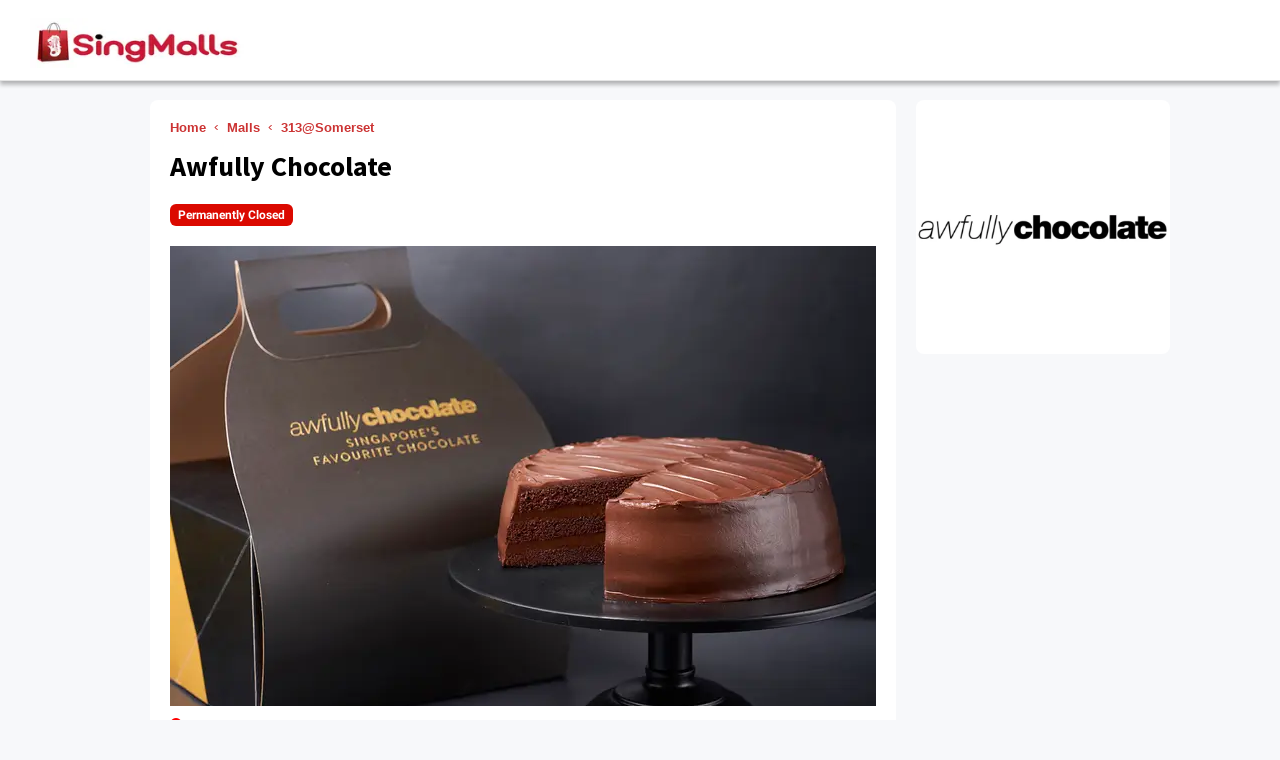

--- FILE ---
content_type: text/html; charset=utf-8
request_url: https://singmalls.app/en/malls/313-somerset/merchants/313-somerset-awfully-chocolate
body_size: 10172
content:
<!DOCTYPE html><html lang="en"><head><meta charSet="utf-8"/><title>[CLOSED] Awfully Chocolate - 313@Somerset - SingMalls</title><link rel="shortcut icon" sizes="96x96" href="https://ik.imagekit.io/zbv7hxlnw/static/favicon.ico"/><link rel="shortcut icon" sizes="32x32" href="https://ik.imagekit.io/zbv7hxlnw/static/favicon-32x32.ico"/><link rel="shortcut icon" sizes="48x48" href="https://ik.imagekit.io/zbv7hxlnw/static/favicon-48x48.ico"/><link rel="icon" type="image/png" sizes="32x32" href="https://ik.imagekit.io/zbv7hxlnw/static/favicon-32x32.png"/><link rel="icon" type="image/png" sizes="16x16" href="https://ik.imagekit.io/zbv7hxlnw/static/favicon-16x16.png"/><link rel="apple-touch-icon" href="https://ik.imagekit.io/zbv7hxlnw/static/iconified/apple-touch-icon-180x180.png"/><link rel="manifest" href="/manifest.json"/><link rel="preconnect" href="https://fonts.googleapis.com"/><link rel="preconnect" href="https://fonts.gstatic.com"/><link rel="canonical" href="/en/malls/313-somerset/merchants/313-somerset-awfully-chocolate"/><style>
        .carousel .control-arrow,.carousel.carousel-slider .control-arrow{-webkit-transition:all .25s ease-in;-moz-transition:all .25s ease-in;-ms-transition:all .25s ease-in;-o-transition:all .25s ease-in;transition:all .25s ease-in;opacity:.4;filter:alpha(opacity=40);position:absolute;z-index:2;top:20px;background:none;border:0;font-size:32px;cursor:pointer}.carousel .control-arrow:hover{opacity:1;filter:alpha(opacity=100)}.carousel .control-arrow:before,.carousel.carousel-slider .control-arrow:before{margin:0 5px;display:inline-block;border-top:8px solid transparent;border-bottom:8px solid transparent;content:&#x27;&#x27;}.carousel .control-disabled.control-arrow{opacity:0;filter:alpha(opacity=0);cursor:inherit;display:none}.carousel .control-prev.control-arrow{left:0}.carousel .control-prev.control-arrow:before{border-right:8px solid #fff}.carousel .control-next.control-arrow{right:0}.carousel .control-next.control-arrow:before{border-left:8px solid #fff}.carousel-root{outline:none}.carousel{position:relative;width:100%}.carousel *{-webkit-box-sizing:border-box;-moz-box-sizing:border-box;box-sizing:border-box}.carousel img{width:100%;display:inline-block;pointer-events:none}.carousel .carousel{position:relative}.carousel .control-arrow{outline:0;border:0;background:none;top:50%;margin-top:-13px;font-size:18px}.carousel .thumbs-wrapper{margin:20px;overflow:hidden}.carousel .thumbs{-webkit-transition:all .15s ease-in;-moz-transition:all .15s ease-in;-ms-transition:all .15s ease-in;-o-transition:all .15s ease-in;transition:all .15s ease-in;-webkit-transform:translate3d(0, 0, 0);-moz-transform:translate3d(0, 0, 0);-ms-transform:translate3d(0, 0, 0);-o-transform:translate3d(0, 0, 0);transform:translate3d(0, 0, 0);position:relative;list-style:none;white-space:nowrap}.carousel .thumb{-webkit-transition:border .15s ease-in;-moz-transition:border .15s ease-in;-ms-transition:border .15s ease-in;-o-transition:border .15s ease-in;transition:border .15s ease-in;display:inline-block;margin-right:6px;white-space:nowrap;overflow:hidden;border:3px solid #fff;padding:2px}.carousel .thumb:focus{border:3px solid #ccc;outline:none}.carousel .thumb.selected,.carousel .thumb:hover{border:3px solid #333}.carousel .thumb img{vertical-align:top}.carousel.carousel-slider{position:relative;margin:0;overflow:hidden}.carousel.carousel-slider .control-arrow{top:0;color:#fff;font-size:26px;bottom:0;margin-top:0;padding:5px}.carousel.carousel-slider .control-arrow:hover{background:rgba(0,0,0,0.2)}.carousel .slider-wrapper{overflow:hidden;margin:auto;width:100%;-webkit-transition:height .15s ease-in;-moz-transition:height .15s ease-in;-ms-transition:height .15s ease-in;-o-transition:height .15s ease-in;transition:height .15s ease-in}.carousel .slider-wrapper.axis-horizontal .slider{-ms-box-orient:horizontal;display:-webkit-box;display:-moz-box;display:-ms-flexbox;display:-moz-flex;display:-webkit-flex;display:flex}.carousel .slider-wrapper.axis-horizontal .slider .slide{flex-direction:column;flex-flow:column}.carousel .slider-wrapper.axis-vertical{-ms-box-orient:horizontal;display:-webkit-box;display:-moz-box;display:-ms-flexbox;display:-moz-flex;display:-webkit-flex;display:flex}.carousel .slider-wrapper.axis-vertical .slider{-webkit-flex-direction:column;flex-direction:column}.carousel .slider{margin:0;padding:0;position:relative;list-style:none;width:100%}.carousel .slider.animated{-webkit-transition:all .35s ease-in-out;-moz-transition:all .35s ease-in-out;-ms-transition:all .35s ease-in-out;-o-transition:all .35s ease-in-out;transition:all .35s ease-in-out}.carousel .slide{min-width:100%;margin:0;position:relative;text-align:center;background:#000}.carousel .slide img{width:100%;vertical-align:top;border:0}.carousel .slide iframe{display:inline-block;width:calc(100% - 80px);margin:0 40px 40px;border:0}.carousel .slide .legend{-webkit-transition:all .5s ease-in-out;-moz-transition:all .5s ease-in-out;-ms-transition:all .5s ease-in-out;-o-transition:all .5s ease-in-out;transition:all .5s ease-in-out;position:absolute;bottom:40px;left:50%;margin-left:-45%;width:90%;border-radius:10px;background:#000;color:#fff;padding:10px;font-size:12px;text-align:center;opacity:0.25;-webkit-transition:opacity .35s ease-in-out;-moz-transition:opacity .35s ease-in-out;-ms-transition:opacity .35s ease-in-out;-o-transition:opacity .35s ease-in-out;transition:opacity .35s ease-in-out}.carousel .control-dots{position:absolute;bottom:0;margin:10px 0;padding:0;text-align:center;width:100%;z-index:1;}@media (min-width: 960px){.carousel .control-dots{bottom:0}}.carousel .control-dots .dot{-webkit-transition:opacity .25s ease-in;-moz-transition:opacity .25s ease-in;-ms-transition:opacity .25s ease-in;-o-transition:opacity .25s ease-in;transition:opacity .25s ease-in;opacity:.3;filter:alpha(opacity=30);box-shadow:1px 1px 2px rgba(0,0,0,0.9);background:#fff;border-radius:50%;width:8px;height:8px;cursor:pointer;display:inline-block;margin:0 8px}.carousel .control-dots .dot.selected,.carousel .control-dots .dot:hover{opacity:1;filter:alpha(opacity=100)}.carousel .carousel-status{position:absolute;top:0;right:0;padding:5px;font-size:10px;text-shadow:1px 1px 1px rgba(0,0,0,0.9);color:#fff}.carousel:hover .slide .legend{opacity:1}
      </style><style>
          :root, :host { --fa-font-solid: normal 900 1em/1 &#x27;Font Awesome 6 Solid&#x27;; --fa-font-regular: normal 400 1em/1 &#x27;Font Awesome 6 Regular&#x27;; --fa-font-light: normal 300 1em/1 &#x27;Font Awesome 6 Light&#x27;; --fa-font-thin: normal 100 1em/1 &#x27;Font Awesome 6 Thin&#x27;; --fa-font-duotone: normal 900 1em/1 &#x27;Font Awesome 6 Duotone&#x27;; --fa-font-sharp-solid: normal 900 1em/1 &#x27;Font Awesome 6 Sharp&#x27;; --fa-font-brands: normal 400 1em/1 &#x27;Font Awesome 6 Brands&#x27;; } svg:not(:root).svg-inline--fa, svg:not(:host).svg-inline--fa { overflow: visible; box-sizing: content-box; } .svg-inline--fa { display: var(--fa-display, inline-block); height: 1em; overflow: visible; vertical-align: -.125em; } .svg-inline--fa.fa-2xs { vertical-align: 0.1em; } .svg-inline--fa.fa-xs { vertical-align: 0em; } .svg-inline--fa.fa-sm { vertical-align: -0.07143em; } .svg-inline--fa.fa-lg { vertical-align: -0.2em; } .svg-inline--fa.fa-xl { vertical-align: -0.25em; } .svg-inline--fa.fa-2xl { vertical-align: -0.3125em; } .svg-inline--fa.fa-pull-left { margin-right: var(--fa-pull-margin, 0.3em); width: auto; } .svg-inline--fa.fa-pull-right { margin-left: var(--fa-pull-margin, 0.3em); width: auto; } .svg-inline--fa.fa-li { width: var(--fa-li-width, 2em); top: 0.25em; } .svg-inline--fa.fa-fw { width: var(--fa-fw-width, 1.25em); } .fa-layers svg.svg-inline--fa { bottom: 0; left: 0; margin: auto; position: absolute; right: 0; top: 0; } .fa-layers-text, .fa-layers-counter { display: inline-block; position: absolute; text-align: center; } .fa-layers { display: inline-block; height: 1em; position: relative; text-align: center; vertical-align: -.125em; width: 1em; } .fa-layers svg.svg-inline--fa { -webkit-transform-origin: center center; transform-origin: center center; } .fa-layers-text { left: 50%; top: 50%; -webkit-transform: translate(-50%, -50%); transform: translate(-50%, -50%); -webkit-transform-origin: center center; transform-origin: center center; } .fa-layers-counter { background-color: var(--fa-counter-background-color, #ff253a); border-radius: var(--fa-counter-border-radius, 1em); box-sizing: border-box; color: var(--fa-inverse, #fff); line-height: var(--fa-counter-line-height, 1); max-width: var(--fa-counter-max-width, 5em); min-width: var(--fa-counter-min-width, 1.5em); overflow: hidden; padding: var(--fa-counter-padding, 0.25em 0.5em); right: var(--fa-right, 0); text-overflow: ellipsis; top: var(--fa-top, 0); -webkit-transform: scale(var(--fa-counter-scale, 0.25)); transform: scale(var(--fa-counter-scale, 0.25)); -webkit-transform-origin: top right; transform-origin: top right; } .fa-layers-bottom-right { bottom: var(--fa-bottom, 0); right: var(--fa-right, 0); top: auto; -webkit-transform: scale(var(--fa-layers-scale, 0.25)); transform: scale(var(--fa-layers-scale, 0.25)); -webkit-transform-origin: bottom right; transform-origin: bottom right; } .fa-layers-bottom-left { bottom: var(--fa-bottom, 0); left: var(--fa-left, 0); right: auto; top: auto; -webkit-transform: scale(var(--fa-layers-scale, 0.25)); transform: scale(var(--fa-layers-scale, 0.25)); -webkit-transform-origin: bottom left; transform-origin: bottom left; } .fa-layers-top-right { top: var(--fa-top, 0); right: var(--fa-right, 0); -webkit-transform: scale(var(--fa-layers-scale, 0.25)); transform: scale(var(--fa-layers-scale, 0.25)); -webkit-transform-origin: top right; transform-origin: top right; } .fa-layers-top-left { left: var(--fa-left, 0); right: auto; top: var(--fa-top, 0); -webkit-transform: scale(var(--fa-layers-scale, 0.25)); transform: scale(var(--fa-layers-scale, 0.25)); -webkit-transform-origin: top left; transform-origin: top left; } .fa-1x { font-size: 1em; } .fa-2x { font-size: 2em; } .fa-3x { font-size: 3em; } .fa-4x { font-size: 4em; } .fa-5x { font-size: 5em; } .fa-6x { font-size: 6em; } .fa-7x { font-size: 7em; } .fa-8x { font-size: 8em; } .fa-9x { font-size: 9em; } .fa-10x { font-size: 10em; } .fa-2xs { font-size: 0.625em; line-height: 0.1em; vertical-align: 0.225em; } .fa-xs { font-size: 0.75em; line-height: 0.08333em; vertical-align: 0.125em; } .fa-sm { font-size: 0.875em; line-height: 0.07143em; vertical-align: 0.05357em; } .fa-lg { font-size: 1.25em; line-height: 0.05em; vertical-align: -0.075em; } .fa-xl { font-size: 1.5em; line-height: 0.04167em; vertical-align: -0.125em; } .fa-2xl { font-size: 2em; line-height: 0.03125em; vertical-align: -0.1875em; } .fa-fw { text-align: center; width: 1.25em; } .fa-ul { list-style-type: none; margin-left: var(--fa-li-margin, 2.5em); padding-left: 0; } .fa-ul &gt; li { position: relative; } .fa-li { left: calc(var(--fa-li-width, 2em) * -1); position: absolute; text-align: center; width: var(--fa-li-width, 2em); line-height: inherit; } .fa-border { border-color: var(--fa-border-color, #eee); border-radius: var(--fa-border-radius, 0.1em); border-style: var(--fa-border-style, solid); border-width: var(--fa-border-width, 0.08em); padding: var(--fa-border-padding, 0.2em 0.25em 0.15em); } .fa-pull-left { float: left; margin-right: var(--fa-pull-margin, 0.3em); } .fa-pull-right { float: right; margin-left: var(--fa-pull-margin, 0.3em); } .fa-beat { -webkit-animation-name: fa-beat; animation-name: fa-beat; -webkit-animation-delay: var(--fa-animation-delay, 0s); animation-delay: var(--fa-animation-delay, 0s); -webkit-animation-direction: var(--fa-animation-direction, normal); animation-direction: var(--fa-animation-direction, normal); -webkit-animation-duration: var(--fa-animation-duration, 1s); animation-duration: var(--fa-animation-duration, 1s); -webkit-animation-iteration-count: var(--fa-animation-iteration-count, infinite); animation-iteration-count: var(--fa-animation-iteration-count, infinite); -webkit-animation-timing-function: var(--fa-animation-timing, ease-in-out); animation-timing-function: var(--fa-animation-timing, ease-in-out); } .fa-bounce { -webkit-animation-name: fa-bounce; animation-name: fa-bounce; -webkit-animation-delay: var(--fa-animation-delay, 0s); animation-delay: var(--fa-animation-delay, 0s); -webkit-animation-direction: var(--fa-animation-direction, normal); animation-direction: var(--fa-animation-direction, normal); -webkit-animation-duration: var(--fa-animation-duration, 1s); animation-duration: var(--fa-animation-duration, 1s); -webkit-animation-iteration-count: var(--fa-animation-iteration-count, infinite); animation-iteration-count: var(--fa-animation-iteration-count, infinite); -webkit-animation-timing-function: var(--fa-animation-timing, cubic-bezier(0.28, 0.84, 0.42, 1)); animation-timing-function: var(--fa-animation-timing, cubic-bezier(0.28, 0.84, 0.42, 1)); } .fa-fade { -webkit-animation-name: fa-fade; animation-name: fa-fade; -webkit-animation-delay: var(--fa-animation-delay, 0s); animation-delay: var(--fa-animation-delay, 0s); -webkit-animation-direction: var(--fa-animation-direction, normal); animation-direction: var(--fa-animation-direction, normal); -webkit-animation-duration: var(--fa-animation-duration, 1s); animation-duration: var(--fa-animation-duration, 1s); -webkit-animation-iteration-count: var(--fa-animation-iteration-count, infinite); animation-iteration-count: var(--fa-animation-iteration-count, infinite); -webkit-animation-timing-function: var(--fa-animation-timing, cubic-bezier(0.4, 0, 0.6, 1)); animation-timing-function: var(--fa-animation-timing, cubic-bezier(0.4, 0, 0.6, 1)); } .fa-beat-fade { -webkit-animation-name: fa-beat-fade; animation-name: fa-beat-fade; -webkit-animation-delay: var(--fa-animation-delay, 0s); animation-delay: var(--fa-animation-delay, 0s); -webkit-animation-direction: var(--fa-animation-direction, normal); animation-direction: var(--fa-animation-direction, normal); -webkit-animation-duration: var(--fa-animation-duration, 1s); animation-duration: var(--fa-animation-duration, 1s); -webkit-animation-iteration-count: var(--fa-animation-iteration-count, infinite); animation-iteration-count: var(--fa-animation-iteration-count, infinite); -webkit-animation-timing-function: var(--fa-animation-timing, cubic-bezier(0.4, 0, 0.6, 1)); animation-timing-function: var(--fa-animation-timing, cubic-bezier(0.4, 0, 0.6, 1)); } .fa-flip { -webkit-animation-name: fa-flip; animation-name: fa-flip; -webkit-animation-delay: var(--fa-animation-delay, 0s); animation-delay: var(--fa-animation-delay, 0s); -webkit-animation-direction: var(--fa-animation-direction, normal); animation-direction: var(--fa-animation-direction, normal); -webkit-animation-duration: var(--fa-animation-duration, 1s); animation-duration: var(--fa-animation-duration, 1s); -webkit-animation-iteration-count: var(--fa-animation-iteration-count, infinite); animation-iteration-count: var(--fa-animation-iteration-count, infinite); -webkit-animation-timing-function: var(--fa-animation-timing, ease-in-out); animation-timing-function: var(--fa-animation-timing, ease-in-out); } .fa-shake { -webkit-animation-name: fa-shake; animation-name: fa-shake; -webkit-animation-delay: var(--fa-animation-delay, 0s); animation-delay: var(--fa-animation-delay, 0s); -webkit-animation-direction: var(--fa-animation-direction, normal); animation-direction: var(--fa-animation-direction, normal); -webkit-animation-duration: var(--fa-animation-duration, 1s); animation-duration: var(--fa-animation-duration, 1s); -webkit-animation-iteration-count: var(--fa-animation-iteration-count, infinite); animation-iteration-count: var(--fa-animation-iteration-count, infinite); -webkit-animation-timing-function: var(--fa-animation-timing, linear); animation-timing-function: var(--fa-animation-timing, linear); } .fa-spin { -webkit-animation-name: fa-spin; animation-name: fa-spin; -webkit-animation-delay: var(--fa-animation-delay, 0s); animation-delay: var(--fa-animation-delay, 0s); -webkit-animation-direction: var(--fa-animation-direction, normal); animation-direction: var(--fa-animation-direction, normal); -webkit-animation-duration: var(--fa-animation-duration, 2s); animation-duration: var(--fa-animation-duration, 2s); -webkit-animation-iteration-count: var(--fa-animation-iteration-count, infinite); animation-iteration-count: var(--fa-animation-iteration-count, infinite); -webkit-animation-timing-function: var(--fa-animation-timing, linear); animation-timing-function: var(--fa-animation-timing, linear); } .fa-spin-reverse { --fa-animation-direction: reverse; } .fa-pulse, .fa-spin-pulse { -webkit-animation-name: fa-spin; animation-name: fa-spin; -webkit-animation-direction: var(--fa-animation-direction, normal); animation-direction: var(--fa-animation-direction, normal); -webkit-animation-duration: var(--fa-animation-duration, 1s); animation-duration: var(--fa-animation-duration, 1s); -webkit-animation-iteration-count: var(--fa-animation-iteration-count, infinite); animation-iteration-count: var(--fa-animation-iteration-count, infinite); -webkit-animation-timing-function: var(--fa-animation-timing, steps(8)); animation-timing-function: var(--fa-animation-timing, steps(8)); } @media (prefers-reduced-motion: reduce) { .fa-beat, .fa-bounce, .fa-fade, .fa-beat-fade, .fa-flip, .fa-pulse, .fa-shake, .fa-spin, .fa-spin-pulse { -webkit-animation-delay: -1ms; animation-delay: -1ms; -webkit-animation-duration: 1ms; animation-duration: 1ms; -webkit-animation-iteration-count: 1; animation-iteration-count: 1; transition-delay: 0s; transition-duration: 0s; } } @-webkit-keyframes fa-beat { 0%, 90% { -webkit-transform: scale(1); transform: scale(1); } 45% { -webkit-transform: scale(var(--fa-beat-scale, 1.25)); transform: scale(var(--fa-beat-scale, 1.25)); } } @keyframes fa-beat { 0%, 90% { -webkit-transform: scale(1); transform: scale(1); } 45% { -webkit-transform: scale(var(--fa-beat-scale, 1.25)); transform: scale(var(--fa-beat-scale, 1.25)); } } @-webkit-keyframes fa-bounce { 0% { -webkit-transform: scale(1, 1) translateY(0); transform: scale(1, 1) translateY(0); } 10% { -webkit-transform: scale(var(--fa-bounce-start-scale-x, 1.1), var(--fa-bounce-start-scale-y, 0.9)) translateY(0); transform: scale(var(--fa-bounce-start-scale-x, 1.1), var(--fa-bounce-start-scale-y, 0.9)) translateY(0); } 30% { -webkit-transform: scale(var(--fa-bounce-jump-scale-x, 0.9), var(--fa-bounce-jump-scale-y, 1.1)) translateY(var(--fa-bounce-height, -0.5em)); transform: scale(var(--fa-bounce-jump-scale-x, 0.9), var(--fa-bounce-jump-scale-y, 1.1)) translateY(var(--fa-bounce-height, -0.5em)); } 50% { -webkit-transform: scale(var(--fa-bounce-land-scale-x, 1.05), var(--fa-bounce-land-scale-y, 0.95)) translateY(0); transform: scale(var(--fa-bounce-land-scale-x, 1.05), var(--fa-bounce-land-scale-y, 0.95)) translateY(0); } 57% { -webkit-transform: scale(1, 1) translateY(var(--fa-bounce-rebound, -0.125em)); transform: scale(1, 1) translateY(var(--fa-bounce-rebound, -0.125em)); } 64% { -webkit-transform: scale(1, 1) translateY(0); transform: scale(1, 1) translateY(0); } 100% { -webkit-transform: scale(1, 1) translateY(0); transform: scale(1, 1) translateY(0); } } @keyframes fa-bounce { 0% { -webkit-transform: scale(1, 1) translateY(0); transform: scale(1, 1) translateY(0); } 10% { -webkit-transform: scale(var(--fa-bounce-start-scale-x, 1.1), var(--fa-bounce-start-scale-y, 0.9)) translateY(0); transform: scale(var(--fa-bounce-start-scale-x, 1.1), var(--fa-bounce-start-scale-y, 0.9)) translateY(0); } 30% { -webkit-transform: scale(var(--fa-bounce-jump-scale-x, 0.9), var(--fa-bounce-jump-scale-y, 1.1)) translateY(var(--fa-bounce-height, -0.5em)); transform: scale(var(--fa-bounce-jump-scale-x, 0.9), var(--fa-bounce-jump-scale-y, 1.1)) translateY(var(--fa-bounce-height, -0.5em)); } 50% { -webkit-transform: scale(var(--fa-bounce-land-scale-x, 1.05), var(--fa-bounce-land-scale-y, 0.95)) translateY(0); transform: scale(var(--fa-bounce-land-scale-x, 1.05), var(--fa-bounce-land-scale-y, 0.95)) translateY(0); } 57% { -webkit-transform: scale(1, 1) translateY(var(--fa-bounce-rebound, -0.125em)); transform: scale(1, 1) translateY(var(--fa-bounce-rebound, -0.125em)); } 64% { -webkit-transform: scale(1, 1) translateY(0); transform: scale(1, 1) translateY(0); } 100% { -webkit-transform: scale(1, 1) translateY(0); transform: scale(1, 1) translateY(0); } } @-webkit-keyframes fa-fade { 50% { opacity: var(--fa-fade-opacity, 0.4); } } @keyframes fa-fade { 50% { opacity: var(--fa-fade-opacity, 0.4); } } @-webkit-keyframes fa-beat-fade { 0%, 100% { opacity: var(--fa-beat-fade-opacity, 0.4); -webkit-transform: scale(1); transform: scale(1); } 50% { opacity: 1; -webkit-transform: scale(var(--fa-beat-fade-scale, 1.125)); transform: scale(var(--fa-beat-fade-scale, 1.125)); } } @keyframes fa-beat-fade { 0%, 100% { opacity: var(--fa-beat-fade-opacity, 0.4); -webkit-transform: scale(1); transform: scale(1); } 50% { opacity: 1; -webkit-transform: scale(var(--fa-beat-fade-scale, 1.125)); transform: scale(var(--fa-beat-fade-scale, 1.125)); } } @-webkit-keyframes fa-flip { 50% { -webkit-transform: rotate3d(var(--fa-flip-x, 0), var(--fa-flip-y, 1), var(--fa-flip-z, 0), var(--fa-flip-angle, -180deg)); transform: rotate3d(var(--fa-flip-x, 0), var(--fa-flip-y, 1), var(--fa-flip-z, 0), var(--fa-flip-angle, -180deg)); } } @keyframes fa-flip { 50% { -webkit-transform: rotate3d(var(--fa-flip-x, 0), var(--fa-flip-y, 1), var(--fa-flip-z, 0), var(--fa-flip-angle, -180deg)); transform: rotate3d(var(--fa-flip-x, 0), var(--fa-flip-y, 1), var(--fa-flip-z, 0), var(--fa-flip-angle, -180deg)); } } @-webkit-keyframes fa-shake { 0% { -webkit-transform: rotate(-15deg); transform: rotate(-15deg); } 4% { -webkit-transform: rotate(15deg); transform: rotate(15deg); } 8%, 24% { -webkit-transform: rotate(-18deg); transform: rotate(-18deg); } 12%, 28% { -webkit-transform: rotate(18deg); transform: rotate(18deg); } 16% { -webkit-transform: rotate(-22deg); transform: rotate(-22deg); } 20% { -webkit-transform: rotate(22deg); transform: rotate(22deg); } 32% { -webkit-transform: rotate(-12deg); transform: rotate(-12deg); } 36% { -webkit-transform: rotate(12deg); transform: rotate(12deg); } 40%, 100% { -webkit-transform: rotate(0deg); transform: rotate(0deg); } } @keyframes fa-shake { 0% { -webkit-transform: rotate(-15deg); transform: rotate(-15deg); } 4% { -webkit-transform: rotate(15deg); transform: rotate(15deg); } 8%, 24% { -webkit-transform: rotate(-18deg); transform: rotate(-18deg); } 12%, 28% { -webkit-transform: rotate(18deg); transform: rotate(18deg); } 16% { -webkit-transform: rotate(-22deg); transform: rotate(-22deg); } 20% { -webkit-transform: rotate(22deg); transform: rotate(22deg); } 32% { -webkit-transform: rotate(-12deg); transform: rotate(-12deg); } 36% { -webkit-transform: rotate(12deg); transform: rotate(12deg); } 40%, 100% { -webkit-transform: rotate(0deg); transform: rotate(0deg); } } @-webkit-keyframes fa-spin { 0% { -webkit-transform: rotate(0deg); transform: rotate(0deg); } 100% { -webkit-transform: rotate(360deg); transform: rotate(360deg); } } @keyframes fa-spin { 0% { -webkit-transform: rotate(0deg); transform: rotate(0deg); } 100% { -webkit-transform: rotate(360deg); transform: rotate(360deg); } } .fa-rotate-90 { -webkit-transform: rotate(90deg); transform: rotate(90deg); } .fa-rotate-180 { -webkit-transform: rotate(180deg); transform: rotate(180deg); } .fa-rotate-270 { -webkit-transform: rotate(270deg); transform: rotate(270deg); } .fa-flip-horizontal { -webkit-transform: scale(-1, 1); transform: scale(-1, 1); } .fa-flip-vertical { -webkit-transform: scale(1, -1); transform: scale(1, -1); } .fa-flip-both, .fa-flip-horizontal.fa-flip-vertical { -webkit-transform: scale(-1, -1); transform: scale(-1, -1); } .fa-rotate-by { -webkit-transform: rotate(var(--fa-rotate-angle, none)); transform: rotate(var(--fa-rotate-angle, none)); } .fa-stack { display: inline-block; vertical-align: middle; height: 2em; position: relative; width: 2.5em; } .fa-stack-1x, .fa-stack-2x { bottom: 0; left: 0; margin: auto; position: absolute; right: 0; top: 0; z-index: var(--fa-stack-z-index, auto); } .svg-inline--fa.fa-stack-1x { height: 1em; width: 1.25em; } .svg-inline--fa.fa-stack-2x { height: 2em; width: 2.5em; } .fa-inverse { color: var(--fa-inverse, #fff); } .sr-only, .fa-sr-only { position: absolute; width: 1px; height: 1px; padding: 0; margin: -1px; overflow: hidden; clip: rect(0, 0, 0, 0); white-space: nowrap; border-width: 0; } .sr-only-focusable:not(:focus), .fa-sr-only-focusable:not(:focus) { position: absolute; width: 1px; height: 1px; padding: 0; margin: -1px; overflow: hidden; clip: rect(0, 0, 0, 0); white-space: nowrap; border-width: 0; } .svg-inline--fa .fa-primary { fill: var(--fa-primary-color, currentColor); opacity: var(--fa-primary-opacity, 1); } .svg-inline--fa .fa-secondary { fill: var(--fa-secondary-color, currentColor); opacity: var(--fa-secondary-opacity, 0.4); } .svg-inline--fa.fa-swap-opacity .fa-primary { opacity: var(--fa-secondary-opacity, 0.4); } .svg-inline--fa.fa-swap-opacity .fa-secondary { opacity: var(--fa-primary-opacity, 1); } .svg-inline--fa mask .fa-primary, .svg-inline--fa mask .fa-secondary { fill: black; } .fad.fa-inverse, .fa-duotone.fa-inverse { color: var(--fa-inverse, #fff);
      </style><meta name="viewport" content="width=device-width, initial-scale=1"/><meta name="theme-color" content="#ff3e51"/><meta name="apple-mobile-web-app-status-bar" content="#ff3e51"/><meta content="en" http-equiv="Content-Language"/><meta content="text/html; charset=UTF-8" http-equiv="Content-Type"/><meta content="SingMalls" name="application-name"/><meta name="description" content="Born in Singapore, Made by Hand. Handcrafting artisanal desserts since 1998, every Awfully Chocolate product is perfected by our love for Dark Chocolate."/><meta name="title" content="[CLOSED] Awfully Chocolate - 313@Somerset - SingMalls"/><meta name="keywords" content="awfully chocolate 313@somerset, 313@somerset awfully chocolate, awfully chocolate singapore 313@somerset, awfully chocolate 313@somerset opening hours, awfully chocolate 313@somerset branch, awfully chocolate 313@somerset outlet"/><meta property="fb:app_id" content="1718827264951976"/><meta property="og:locale" content="en_SG"/><meta property="og:type" content="website"/><meta property="og:url" content="/en/malls/313-somerset/merchants/313-somerset-awfully-chocolate"/><meta property="og:title" content="[CLOSED] Awfully Chocolate - 313@Somerset - SingMalls"/><meta property="og:description" content="Born in Singapore, Made by Hand. Handcrafting artisanal desserts since 1998, every Awfully Chocolate product is perfected by our love for Dark Chocolate."/><meta property="og:site_name" content="SingMalls"/><meta name="twitter:card" content="summary_large_image"/><meta name="twitter:description" content="Born in Singapore, Made by Hand. Handcrafting artisanal desserts since 1998, every Awfully Chocolate product is perfected by our love for Dark Chocolate."/><meta name="twitter:title" content="[CLOSED] Awfully Chocolate - 313@Somerset - SingMalls"/><link rel="preload" as="image" imageSrcSet="https://ik.imagekit.io/zbv7hxlnw/merchantHeroImages/313-somerset/313-somerset-awfully-chocolate/313-awfully-chocolate.jpg?tr=w-16%2Cq-70 16w, https://ik.imagekit.io/zbv7hxlnw/merchantHeroImages/313-somerset/313-somerset-awfully-chocolate/313-awfully-chocolate.jpg?tr=w-32%2Cq-70 32w, https://ik.imagekit.io/zbv7hxlnw/merchantHeroImages/313-somerset/313-somerset-awfully-chocolate/313-awfully-chocolate.jpg?tr=w-48%2Cq-70 48w, https://ik.imagekit.io/zbv7hxlnw/merchantHeroImages/313-somerset/313-somerset-awfully-chocolate/313-awfully-chocolate.jpg?tr=w-64%2Cq-70 64w, https://ik.imagekit.io/zbv7hxlnw/merchantHeroImages/313-somerset/313-somerset-awfully-chocolate/313-awfully-chocolate.jpg?tr=w-96%2Cq-70 96w, https://ik.imagekit.io/zbv7hxlnw/merchantHeroImages/313-somerset/313-somerset-awfully-chocolate/313-awfully-chocolate.jpg?tr=w-120%2Cq-70 120w, https://ik.imagekit.io/zbv7hxlnw/merchantHeroImages/313-somerset/313-somerset-awfully-chocolate/313-awfully-chocolate.jpg?tr=w-128%2Cq-70 128w, https://ik.imagekit.io/zbv7hxlnw/merchantHeroImages/313-somerset/313-somerset-awfully-chocolate/313-awfully-chocolate.jpg?tr=w-180%2Cq-70 180w, https://ik.imagekit.io/zbv7hxlnw/merchantHeroImages/313-somerset/313-somerset-awfully-chocolate/313-awfully-chocolate.jpg?tr=w-240%2Cq-70 240w, https://ik.imagekit.io/zbv7hxlnw/merchantHeroImages/313-somerset/313-somerset-awfully-chocolate/313-awfully-chocolate.jpg?tr=w-256%2Cq-70 256w, https://ik.imagekit.io/zbv7hxlnw/merchantHeroImages/313-somerset/313-somerset-awfully-chocolate/313-awfully-chocolate.jpg?tr=w-300%2Cq-70 300w, https://ik.imagekit.io/zbv7hxlnw/merchantHeroImages/313-somerset/313-somerset-awfully-chocolate/313-awfully-chocolate.jpg?tr=w-340%2Cq-70 340w, https://ik.imagekit.io/zbv7hxlnw/merchantHeroImages/313-somerset/313-somerset-awfully-chocolate/313-awfully-chocolate.jpg?tr=w-384%2Cq-70 384w, https://ik.imagekit.io/zbv7hxlnw/merchantHeroImages/313-somerset/313-somerset-awfully-chocolate/313-awfully-chocolate.jpg?tr=w-400%2Cq-70 400w, https://ik.imagekit.io/zbv7hxlnw/merchantHeroImages/313-somerset/313-somerset-awfully-chocolate/313-awfully-chocolate.jpg?tr=w-482%2Cq-70 482w, https://ik.imagekit.io/zbv7hxlnw/merchantHeroImages/313-somerset/313-somerset-awfully-chocolate/313-awfully-chocolate.jpg?tr=w-640%2Cq-70 640w, https://ik.imagekit.io/zbv7hxlnw/merchantHeroImages/313-somerset/313-somerset-awfully-chocolate/313-awfully-chocolate.jpg?tr=w-706%2Cq-70 706w" imageSizes="(max-width: 420px) 420w, (max-width: 540px) 540w, (max-width: 640px) 640w, 706w" fetchpriority="high"/><meta name="next-head-count" content="34"/><link rel="preload" href="/_next/static/css/0f4493498141865f.css" as="style" crossorigin=""/><link rel="stylesheet" href="/_next/static/css/0f4493498141865f.css" crossorigin="" data-n-g=""/><link rel="preload" href="/_next/static/css/34c36d4bd3e19cd5.css" as="style" crossorigin=""/><link rel="stylesheet" href="/_next/static/css/34c36d4bd3e19cd5.css" crossorigin="" data-n-p=""/><noscript data-n-css=""></noscript><script defer="" crossorigin="" nomodule="" src="/_next/static/chunks/polyfills-c67a75d1b6f99dc8.js"></script><script src="/_next/static/chunks/webpack-c5a668cdb5dc5d25.js" defer="" crossorigin=""></script><script src="/_next/static/chunks/framework-df1d94e4194f3932.js" defer="" crossorigin=""></script><script src="/_next/static/chunks/main-c6547e6cdf553282.js" defer="" crossorigin=""></script><script src="/_next/static/chunks/pages/_app-96856a20058b0f0a.js" defer="" crossorigin=""></script><script src="/_next/static/chunks/252f366e-d624849933091fe1.js" defer="" crossorigin=""></script><script src="/_next/static/chunks/2cca2479-07b5072a479b1718.js" defer="" crossorigin=""></script><script src="/_next/static/chunks/2991-9c943a891e0230d3.js" defer="" crossorigin=""></script><script src="/_next/static/chunks/1214-2bf053b4cb2c6c51.js" defer="" crossorigin=""></script><script src="/_next/static/chunks/pages/en/malls/%5BsiteId%5D/merchants/%5BmerchantId%5D-8e451c705e9e4eed.js" defer="" crossorigin=""></script><script src="/_next/static/hXW4tsHDY1zmGvxIsfxZR/_buildManifest.js" defer="" crossorigin=""></script><script src="/_next/static/hXW4tsHDY1zmGvxIsfxZR/_ssgManifest.js" defer="" crossorigin=""></script></head><body><div id="__next"><div class="app-loader"></div><header id="header" class="AppBar_appBar__cRJx6 AppBar_bgTransparent__PhX0O" style="height:50px"><nav id="topnav"><div class="AppBar_flexContainer__Opac1"><div class="AppBar_inlineBlock__VYmJO AppBar_navLeft__Fqadt"><a href="/en/malls/313-somerset/directory"><div class="AppBar_iconContainer__SChRP"><div class="AppBar_iconInset__nD2cT"><svg aria-hidden="true" focusable="false" data-prefix="fas" data-icon="arrow-left" class="svg-inline--fa fa-arrow-left fa-10x AppBar_icon__I__de" role="img" xmlns="http://www.w3.org/2000/svg" viewBox="0 0 448 512" color="white"><path fill="currentColor" d="M9.4 233.4c-12.5 12.5-12.5 32.8 0 45.3l160 160c12.5 12.5 32.8 12.5 45.3 0s12.5-32.8 0-45.3L109.2 288 416 288c17.7 0 32-14.3 32-32s-14.3-32-32-32l-306.7 0L214.6 118.6c12.5-12.5 12.5-32.8 0-45.3s-32.8-12.5-45.3 0l-160 160z"></path></svg></div></div></a></div><h1 class="AppBar_title__LInPm AppBar_inlineBlock__VYmJO">Awfully Chocolate</h1><div class="AppBar_inlineBlock__VYmJO AppBar_navRight__moAMm"><div class="AppBar_iconContainer__SChRP"><a href="#" class="AppBar_iconInset__nD2cT"><svg aria-hidden="true" focusable="false" data-prefix="fas" data-icon="share-nodes" class="svg-inline--fa fa-share-nodes fa-10x AppBar_icon__I__de" role="img" xmlns="http://www.w3.org/2000/svg" viewBox="0 0 448 512" color="white"><path fill="currentColor" d="M352 224c53 0 96-43 96-96s-43-96-96-96s-96 43-96 96c0 4 .2 8 .7 11.9l-94.1 47C145.4 170.2 121.9 160 96 160c-53 0-96 43-96 96s43 96 96 96c25.9 0 49.4-10.2 66.6-26.9l94.1 47c-.5 3.9-.7 7.8-.7 11.9c0 53 43 96 96 96s96-43 96-96s-43-96-96-96c-25.9 0-49.4 10.2-66.6 26.9l-94.1-47c.5-3.9 .7-7.8 .7-11.9s-.2-8-.7-11.9l94.1-47C302.6 213.8 326.1 224 352 224z"></path></svg></a></div></div></div></nav></header><script type="application/ld+json">{"@context":"https://schema.org","@type":"BreadcrumbList","itemListElement":[{"@type":"ListItem","position":1,"item":{"@id":"https://singmalls.app/en/#breadcrumb","name":"Home"}},{"@type":"ListItem","position":2,"item":{"@id":"https://singmalls.app/en/malls/#breadcrumb","name":"Malls"}},{"@type":"ListItem","position":3,"item":{"@id":"https://singmalls.app/en/malls/313-somerset/directory/#breadcrumb","name":"313@Somerset"}},{"@type":"ListItem","position":4,"item":{"@id":"https://singmalls.app/en/malls/313-somerset/merchants/313-somerset-awfully-chocolate/#breadcrumb","name":"Awfully Chocolate"}}]}</script><script type="application/ld+json">{"@context":"http://schema.org","@type":"Store","@id":"https://singmalls.app/en/malls/313-somerset/merchants/313-somerset-awfully-chocolate/#website","name":"Awfully Chocolate","url":"https://www.awfullychocolate.com/","address":{"@type":"PostalAddress","streetAddress":"undefined, Awfully Chocolate, 313@Somerset, 313 Orchard Rd","postalCode":"238895","addressCountry":"SG"},"image":"https://ik.imagekit.io/zbv7hxlnw/merchantHeroImages/313-somerset/313-somerset-awfully-chocolate/313-awfully-chocolate.jpg?tr=w-600%2Cq-60","logo":"https://ik.imagekit.io/zbv7hxlnw/merchantLogos/313-somerset/313-somerset-awfully-chocolate/awfully-chocolate-logo.png?tr=w-275&q-60","telephone":"+6563419437","geo":{"@type":"GeoCoordinates","latitude":1.3011456,"longitude":103.8384478}}</script><div id="merchantDetail" class="MerchantDetail_container__tnoVx"><div class="MerchantDetail_hero__rJ0wY"><div class="MerchantDetail_heroImageContainer__n_OwA"><img alt="Awfully Chocolate at 313@Somerset" fetchpriority="high" decoding="async" data-nimg="fill" style="position:absolute;height:100%;width:100%;left:0;top:0;right:0;bottom:0;object-fit:cover;color:transparent" sizes="(max-width: 420px) 420w, (max-width: 540px) 540w, (max-width: 640px) 640w, 706w" srcSet="https://ik.imagekit.io/zbv7hxlnw/merchantHeroImages/313-somerset/313-somerset-awfully-chocolate/313-awfully-chocolate.jpg?tr=w-16%2Cq-70 16w, https://ik.imagekit.io/zbv7hxlnw/merchantHeroImages/313-somerset/313-somerset-awfully-chocolate/313-awfully-chocolate.jpg?tr=w-32%2Cq-70 32w, https://ik.imagekit.io/zbv7hxlnw/merchantHeroImages/313-somerset/313-somerset-awfully-chocolate/313-awfully-chocolate.jpg?tr=w-48%2Cq-70 48w, https://ik.imagekit.io/zbv7hxlnw/merchantHeroImages/313-somerset/313-somerset-awfully-chocolate/313-awfully-chocolate.jpg?tr=w-64%2Cq-70 64w, https://ik.imagekit.io/zbv7hxlnw/merchantHeroImages/313-somerset/313-somerset-awfully-chocolate/313-awfully-chocolate.jpg?tr=w-96%2Cq-70 96w, https://ik.imagekit.io/zbv7hxlnw/merchantHeroImages/313-somerset/313-somerset-awfully-chocolate/313-awfully-chocolate.jpg?tr=w-120%2Cq-70 120w, https://ik.imagekit.io/zbv7hxlnw/merchantHeroImages/313-somerset/313-somerset-awfully-chocolate/313-awfully-chocolate.jpg?tr=w-128%2Cq-70 128w, https://ik.imagekit.io/zbv7hxlnw/merchantHeroImages/313-somerset/313-somerset-awfully-chocolate/313-awfully-chocolate.jpg?tr=w-180%2Cq-70 180w, https://ik.imagekit.io/zbv7hxlnw/merchantHeroImages/313-somerset/313-somerset-awfully-chocolate/313-awfully-chocolate.jpg?tr=w-240%2Cq-70 240w, https://ik.imagekit.io/zbv7hxlnw/merchantHeroImages/313-somerset/313-somerset-awfully-chocolate/313-awfully-chocolate.jpg?tr=w-256%2Cq-70 256w, https://ik.imagekit.io/zbv7hxlnw/merchantHeroImages/313-somerset/313-somerset-awfully-chocolate/313-awfully-chocolate.jpg?tr=w-300%2Cq-70 300w, https://ik.imagekit.io/zbv7hxlnw/merchantHeroImages/313-somerset/313-somerset-awfully-chocolate/313-awfully-chocolate.jpg?tr=w-340%2Cq-70 340w, https://ik.imagekit.io/zbv7hxlnw/merchantHeroImages/313-somerset/313-somerset-awfully-chocolate/313-awfully-chocolate.jpg?tr=w-384%2Cq-70 384w, https://ik.imagekit.io/zbv7hxlnw/merchantHeroImages/313-somerset/313-somerset-awfully-chocolate/313-awfully-chocolate.jpg?tr=w-400%2Cq-70 400w, https://ik.imagekit.io/zbv7hxlnw/merchantHeroImages/313-somerset/313-somerset-awfully-chocolate/313-awfully-chocolate.jpg?tr=w-482%2Cq-70 482w, https://ik.imagekit.io/zbv7hxlnw/merchantHeroImages/313-somerset/313-somerset-awfully-chocolate/313-awfully-chocolate.jpg?tr=w-640%2Cq-70 640w, https://ik.imagekit.io/zbv7hxlnw/merchantHeroImages/313-somerset/313-somerset-awfully-chocolate/313-awfully-chocolate.jpg?tr=w-706%2Cq-70 706w" src="https://ik.imagekit.io/zbv7hxlnw/merchantHeroImages/313-somerset/313-somerset-awfully-chocolate/313-awfully-chocolate.jpg?tr=w-706%2Cq-70"/></div></div><div class="MerchantDetail_detailBody__1QpvV"><div class="Breadcrumbs_subnav__LtR3h"><nav aria-label="Breadcrumb" class="Breadcrumbs_breadcrumb__GtDR4"><ol><li><a title="Home" href="https://singmalls.app/en">Home</a><svg aria-hidden="true" focusable="false" data-prefix="fas" data-icon="angle-left" class="svg-inline--fa fa-angle-left fa-xs Breadcrumbs_icon__zE8xY" role="img" xmlns="http://www.w3.org/2000/svg" viewBox="0 0 320 512" color="#CC3333"><path fill="currentColor" d="M41.4 233.4c-12.5 12.5-12.5 32.8 0 45.3l160 160c12.5 12.5 32.8 12.5 45.3 0s12.5-32.8 0-45.3L109.3 256 246.6 118.6c12.5-12.5 12.5-32.8 0-45.3s-32.8-12.5-45.3 0l-160 160z"></path></svg></li><li><a title="Malls" href="https://singmalls.app/en/malls">Malls</a><svg aria-hidden="true" focusable="false" data-prefix="fas" data-icon="angle-left" class="svg-inline--fa fa-angle-left fa-xs Breadcrumbs_icon__zE8xY" role="img" xmlns="http://www.w3.org/2000/svg" viewBox="0 0 320 512" color="#CC3333"><path fill="currentColor" d="M41.4 233.4c-12.5 12.5-12.5 32.8 0 45.3l160 160c12.5 12.5 32.8 12.5 45.3 0s12.5-32.8 0-45.3L109.3 256 246.6 118.6c12.5-12.5 12.5-32.8 0-45.3s-32.8-12.5-45.3 0l-160 160z"></path></svg></li><li><a title="313@Somerset" href="https://singmalls.app/en/malls/313-somerset/directory">313@Somerset</a></li></ol></nav></div><h2>Awfully Chocolate</h2><div class="PillBox_pillBox__wNzvU"><span class="PillBox_pill__cE9rE PillBox_red__HbVeO">Permanently Closed</span></div><div class="MerchantDetail_outletDetails__EhuAW"><div class="MerchantDataItem_sectionRow__rxbCH"><div class="MerchantDataItem_iconContainer__wTPKF"><svg aria-hidden="true" focusable="false" data-prefix="fas" data-icon="location-dot" class="svg-inline--fa fa-location-dot fa-lg " role="img" xmlns="http://www.w3.org/2000/svg" viewBox="0 0 384 512" color="#AE041E"><path fill="currentColor" d="M215.7 499.2C267 435 384 279.4 384 192C384 86 298 0 192 0S0 86 0 192c0 87.4 117 243 168.3 307.2c12.3 15.3 35.1 15.3 47.4 0zM192 128a64 64 0 1 1 0 128 64 64 0 1 1 0-128z"></path></svg></div><div class="MerchantDataItem_bodyContainer__j2LfC"><h5>Location</h5><div class="LocationDetails_container__B7z1S"><p>#02-50</p><p>313@Somerset</p><p>313 Orchard Rd</p><p>Singapore 238895</p></div></div></div><div class="MerchantDataItem_sectionRow__rxbCH"><div class="MerchantDataItem_iconContainer__wTPKF"><svg aria-hidden="true" focusable="false" data-prefix="fas" data-icon="phone" class="svg-inline--fa fa-phone fa-lg " role="img" xmlns="http://www.w3.org/2000/svg" viewBox="0 0 512 512" color="#AE041E"><path fill="currentColor" d="M164.9 24.6c-7.7-18.6-28-28.5-47.4-23.2l-88 24C12.1 30.2 0 46 0 64C0 311.4 200.6 512 448 512c18 0 33.8-12.1 38.6-29.5l24-88c5.3-19.4-4.6-39.7-23.2-47.4l-96-40c-16.3-6.8-35.2-2.1-46.3 11.6L304.7 368C234.3 334.7 177.3 277.7 144 207.3L193.3 167c13.7-11.2 18.4-30 11.6-46.3l-40-96z"></path></svg></div><div class="MerchantDataItem_bodyContainer__j2LfC"><h5>Phone</h5><a href="tel:+65 6341 9437"><span class="tel" itemProp="telephone">6341 9437</span></a></div></div><div class="MerchantDataItem_sectionRow__rxbCH"><div class="MerchantDataItem_iconContainer__wTPKF"><svg aria-hidden="true" focusable="false" data-prefix="far" data-icon="clock" class="svg-inline--fa fa-clock fa-lg " role="img" xmlns="http://www.w3.org/2000/svg" viewBox="0 0 512 512" color="#AE041E"><path fill="currentColor" d="M464 256A208 208 0 1 1 48 256a208 208 0 1 1 416 0zM0 256a256 256 0 1 0 512 0A256 256 0 1 0 0 256zM232 120V256c0 8 4 15.5 10.7 20l96 64c11 7.4 25.9 4.4 33.3-6.7s4.4-25.9-6.7-33.3L280 243.2V120c0-13.3-10.7-24-24-24s-24 10.7-24 24z"></path></svg></div><div class="MerchantDataItem_bodyContainer__j2LfC"><h5>Opening Hours</h5><div class="MerchantOpeningHours_container__fLhng"><table class="MerchantOpeningHours_table__E_dQv"><tbody><tr><td><p class="">Monday to Thursday<!-- -->: </p></td><td><p class="">Closed</p></td></tr><tr><td><p class="emphasised">Friday to Sunday<!-- -->: </p></td><td><p class="emphasised">2pm - 10pm</p></td></tr></tbody></table></div></div></div><div class="MerchantDataItem_sectionRow__rxbCH"><div class="MerchantDataItem_iconContainer__wTPKF"><svg aria-hidden="true" focusable="false" data-prefix="fas" data-icon="tags" class="svg-inline--fa fa-tags fa-lg " role="img" xmlns="http://www.w3.org/2000/svg" viewBox="0 0 512 512" color="#AE041E"><path fill="currentColor" d="M345 39.1L472.8 168.4c52.4 53 52.4 138.2 0 191.2L360.8 472.9c-9.3 9.4-24.5 9.5-33.9 .2s-9.5-24.5-.2-33.9L438.6 325.9c33.9-34.3 33.9-89.4 0-123.7L310.9 72.9c-9.3-9.4-9.2-24.6 .2-33.9s24.6-9.2 33.9 .2zM0 229.5V80C0 53.5 21.5 32 48 32H197.5c17 0 33.3 6.7 45.3 18.7l168 168c25 25 25 65.5 0 90.5L277.3 442.7c-25 25-65.5 25-90.5 0l-168-168C6.7 262.7 0 246.5 0 229.5zM144 144a32 32 0 1 0 -64 0 32 32 0 1 0 64 0z"></path></svg></div><div class="MerchantDataItem_bodyContainer__j2LfC"><h5>Categories</h5><p>Food &amp; Restaurant, Cafe</p></div></div><div class="MerchantDataItem_sectionRow__rxbCH"><div class="MerchantDataItem_iconContainer__wTPKF"><svg aria-hidden="true" focusable="false" data-prefix="fas" data-icon="globe" class="svg-inline--fa fa-globe fa-lg " role="img" xmlns="http://www.w3.org/2000/svg" viewBox="0 0 512 512" color="#AE041E"><path fill="currentColor" d="M352 256c0 22.2-1.2 43.6-3.3 64H163.3c-2.2-20.4-3.3-41.8-3.3-64s1.2-43.6 3.3-64H348.7c2.2 20.4 3.3 41.8 3.3 64zm28.8-64H503.9c5.3 20.5 8.1 41.9 8.1 64s-2.8 43.5-8.1 64H380.8c2.1-20.6 3.2-42 3.2-64s-1.1-43.4-3.2-64zm112.6-32H376.7c-10-63.9-29.8-117.4-55.3-151.6c78.3 20.7 142 77.5 171.9 151.6zm-149.1 0H167.7c6.1-36.4 15.5-68.6 27-94.7c10.5-23.6 22.2-40.7 33.5-51.5C239.4 3.2 248.7 0 256 0s16.6 3.2 27.8 13.8c11.3 10.8 23 27.9 33.5 51.5c11.6 26 20.9 58.2 27 94.7zm-209 0H18.6C48.6 85.9 112.2 29.1 190.6 8.4C165.1 42.6 145.3 96.1 135.3 160zM8.1 192H131.2c-2.1 20.6-3.2 42-3.2 64s1.1 43.4 3.2 64H8.1C2.8 299.5 0 278.1 0 256s2.8-43.5 8.1-64zM194.7 446.6c-11.6-26-20.9-58.2-27-94.6H344.3c-6.1 36.4-15.5 68.6-27 94.6c-10.5 23.6-22.2 40.7-33.5 51.5C272.6 508.8 263.3 512 256 512s-16.6-3.2-27.8-13.8c-11.3-10.8-23-27.9-33.5-51.5zM135.3 352c10 63.9 29.8 117.4 55.3 151.6C112.2 482.9 48.6 426.1 18.6 352H135.3zm358.1 0c-30 74.1-93.6 130.9-171.9 151.6c25.5-34.2 45.2-87.7 55.3-151.6H493.4z"></path></svg></div><div class="MerchantDataItem_bodyContainer__j2LfC"><h5>Website</h5><p class="MerchantDataItem_websiteInset__a9_bG"><a href="https://www.awfullychocolate.com/" rel="noopener" target="_blank">awfullychocolate.com</a></p></div></div></div><div class="MerchantDetail_descriptionContainer__fwvym"><div class="MerchantDetail_flexContainer__SmWhe"><h4>Description</h4></div><section id="react-collapsed-panel-:Rfb6:" aria-hidden="false" role="region" style="box-sizing:border-box"><p class="text">Born in Singapore, Made by Hand. Handcrafting artisanal desserts since 1998, every Awfully Chocolate product is perfected by our love for Dark Chocolate.</p></section></div></div></div><footer class="Footer_container__2XBg5" style="margin-bottom:0px"><section class="Footer_about__yH64X"><p>Your ultimate directory to Singapore&#x27;s shopping malls.</p><br/><a href="/en/articles">Blog</a> • <a href="/en/money-changers/directory">Money Changers</a> • <a href="/en/about-us">About Us</a> • <a href="/en/contact-us">Contact Us</a> • <a href="/en/legal/terms-and-conditions">Terms and Conditions</a> • <a href="/en/legal/privacy-policy">Privacy Policy</a></section><section class="Footer_copyright__sONmJ"><span> © 2024 SingMalls Pte Ltd. All Rights Reserved.</span></section><div class="SocialLinks_container__bsxV1"><div class="flex SocialLinks_socialIcons__iD8pW"><div class="SocialLinks_iconContainer__P6DLp"><a href="https://x.com/sing_malls" title="Find us on X" rel="noopener" target="_blank"><svg aria-hidden="true" focusable="false" data-prefix="fab" data-icon="square-x-twitter" class="svg-inline--fa fa-square-x-twitter fa-2x icon" role="img" xmlns="http://www.w3.org/2000/svg" viewBox="0 0 448 512" style="cursor:pointer" color="#ffffff"><path fill="currentColor" d="M64 32C28.7 32 0 60.7 0 96V416c0 35.3 28.7 64 64 64H384c35.3 0 64-28.7 64-64V96c0-35.3-28.7-64-64-64H64zm297.1 84L257.3 234.6 379.4 396H283.8L209 298.1 123.3 396H75.8l111-126.9L69.7 116h98l67.7 89.5L313.6 116h47.5zM323.3 367.6L153.4 142.9H125.1L296.9 367.6h26.3z"></path></svg></a></div><div class="SocialLinks_iconContainer__P6DLp"><a href="https://www.facebook.com/SingMalls" title="Find us on Facebook" rel="noopener" target="_blank"><svg aria-hidden="true" focusable="false" data-prefix="fab" data-icon="square-facebook" class="svg-inline--fa fa-square-facebook fa-2x icon" role="img" xmlns="http://www.w3.org/2000/svg" viewBox="0 0 448 512" style="cursor:pointer" color="#ffffff"><path fill="currentColor" d="M64 32C28.7 32 0 60.7 0 96V416c0 35.3 28.7 64 64 64h98.2V334.2H109.4V256h52.8V222.3c0-87.1 39.4-127.5 125-127.5c16.2 0 44.2 3.2 55.7 6.4V172c-6-.6-16.5-1-29.6-1c-42 0-58.2 15.9-58.2 57.2V256h83.6l-14.4 78.2H255V480H384c35.3 0 64-28.7 64-64V96c0-35.3-28.7-64-64-64H64z"></path></svg></a></div><div class="SocialLinks_iconContainer__P6DLp"><a href="https://www.instagram.com/singmalls.app" title="Find us on Instagram" rel="noopener" target="_blank"><svg aria-hidden="true" focusable="false" data-prefix="fab" data-icon="instagram" class="svg-inline--fa fa-instagram fa-2x icon" role="img" xmlns="http://www.w3.org/2000/svg" viewBox="0 0 448 512" style="cursor:pointer" color="#ffffff"><path fill="currentColor" d="M224.1 141c-63.6 0-114.9 51.3-114.9 114.9s51.3 114.9 114.9 114.9S339 319.5 339 255.9 287.7 141 224.1 141zm0 189.6c-41.1 0-74.7-33.5-74.7-74.7s33.5-74.7 74.7-74.7 74.7 33.5 74.7 74.7-33.6 74.7-74.7 74.7zm146.4-194.3c0 14.9-12 26.8-26.8 26.8-14.9 0-26.8-12-26.8-26.8s12-26.8 26.8-26.8 26.8 12 26.8 26.8zm76.1 27.2c-1.7-35.9-9.9-67.7-36.2-93.9-26.2-26.2-58-34.4-93.9-36.2-37-2.1-147.9-2.1-184.9 0-35.8 1.7-67.6 9.9-93.9 36.1s-34.4 58-36.2 93.9c-2.1 37-2.1 147.9 0 184.9 1.7 35.9 9.9 67.7 36.2 93.9s58 34.4 93.9 36.2c37 2.1 147.9 2.1 184.9 0 35.9-1.7 67.7-9.9 93.9-36.2 26.2-26.2 34.4-58 36.2-93.9 2.1-37 2.1-147.8 0-184.8zM398.8 388c-7.8 19.6-22.9 34.7-42.6 42.6-29.5 11.7-99.5 9-132.1 9s-102.7 2.6-132.1-9c-19.6-7.8-34.7-22.9-42.6-42.6-11.7-29.5-9-99.5-9-132.1s-2.6-102.7 9-132.1c7.8-19.6 22.9-34.7 42.6-42.6 29.5-11.7 99.5-9 132.1-9s102.7-2.6 132.1 9c19.6 7.8 34.7 22.9 42.6 42.6 11.7 29.5 9 99.5 9 132.1s2.7 102.7-9 132.1z"></path></svg></a></div><div class="SocialLinks_iconContainer__P6DLp"><a href="https://www.linkedin.com/company/macritchie" title="Find us on LinkedIn" rel="noopener" target="_blank"><svg aria-hidden="true" focusable="false" data-prefix="fab" data-icon="linkedin" class="svg-inline--fa fa-linkedin fa-2x icon" role="img" xmlns="http://www.w3.org/2000/svg" viewBox="0 0 448 512" style="cursor:pointer" color="#ffffff"><path fill="currentColor" d="M416 32H31.9C14.3 32 0 46.5 0 64.3v383.4C0 465.5 14.3 480 31.9 480H416c17.6 0 32-14.5 32-32.3V64.3c0-17.8-14.4-32.3-32-32.3zM135.4 416H69V202.2h66.5V416zm-33.2-243c-21.3 0-38.5-17.3-38.5-38.5S80.9 96 102.2 96c21.2 0 38.5 17.3 38.5 38.5 0 21.3-17.2 38.5-38.5 38.5zm282.1 243h-66.4V312c0-24.8-.5-56.7-34.5-56.7-34.6 0-39.9 27-39.9 54.9V416h-66.4V202.2h63.7v29.2h.9c8.9-16.8 30.6-34.5 62.9-34.5 67.2 0 79.7 44.3 79.7 101.9V416z"></path></svg></a></div></div></div></footer></div><script id="__NEXT_DATA__" type="application/json" crossorigin="">{"props":{"pageProps":{"merchant":{"id":"313-somerset-awfully-chocolate","name":"Awfully Chocolate","merchantName":"Awfully Chocolate","metaDescription":"Born in Singapore, Made by Hand. Handcrafting artisanal desserts since 1998, every Awfully Chocolate product is perfected by our love for Dark Chocolate.","site":{"id":"313-somerset","name":"313@Somerset","formattedAddress":"313 Orchard Rd, Singapore 238895","showDeals":true},"chainId":"awfully-chocolate","description":"Born in Singapore, Made by Hand. Handcrafting artisanal desserts since 1998, every Awfully Chocolate product is perfected by our love for Dark Chocolate.","formattedLots":"#02-50","formattedCategories":"Food \u0026 Restaurant, Cafe","heroImages":[{"src":"merchantHeroImages/313-somerset/313-somerset-awfully-chocolate/313-awfully-chocolate.jpg","alt":"Awfully Chocolate at 313@Somerset"}],"siteId":"313-somerset","openingHours":{"periods":[{"close":{"time":"2200","day":0},"open":{"time":"1400","day":0}},{"open":{"day":5,"time":"1400"},"close":{"time":"2200","day":5}},{"open":{"time":"1400","day":6},"close":{"time":"2200","day":6}}],"descriptionBlocks":[{"key":"Monday to Thursday","value":"Closed"},{"key":"Friday to Sunday","value":"2pm - 10pm","active":true}]},"phone":"+65 6341 9437","formattedPhone":"6341 9437","website":"https://www.awfullychocolate.com/","formattedWebsite":"awfullychocolate.com","logoImage":{"name":"awfully-chocolate-logo.png","backgroundColor":"#ffffff"},"href":"/en/malls/313-somerset/merchants/313-somerset-awfully-chocolate"},"pageTitle":"[CLOSED] Awfully Chocolate - 313@Somerset - SingMalls","baseUrl":"https://singmalls.app","backHref":"/en/malls/313-somerset/directory","currentUrl":"/en/malls/313-somerset/merchants/313-somerset-awfully-chocolate","breadcrumbs":[{"name":"Home","item":"https://singmalls.app/en","level":"home"},{"name":"Malls","item":"https://singmalls.app/en/malls","level":"malls"},{"name":"313@Somerset","item":"https://singmalls.app/en/malls/313-somerset/directory","level":"site"},{"name":"Awfully Chocolate","item":"https://singmalls.app/en/malls/313-somerset/merchants/313-somerset-awfully-chocolate","level":"merchant"}],"deals":[],"pills":["Permanently Closed"],"keywords":["awfully chocolate 313@somerset","313@somerset awfully chocolate","awfully chocolate singapore 313@somerset","awfully chocolate 313@somerset opening hours","awfully chocolate 313@somerset branch","awfully chocolate 313@somerset outlet"],"schema":{"@context":"http://schema.org","@type":"Store","@id":"https://singmalls.app/en/malls/313-somerset/merchants/313-somerset-awfully-chocolate/#website","name":"Awfully Chocolate","url":"https://www.awfullychocolate.com/","address":{"@type":"PostalAddress","streetAddress":"undefined, Awfully Chocolate, 313@Somerset, 313 Orchard Rd","postalCode":"238895","addressCountry":"SG"},"image":"https://ik.imagekit.io/zbv7hxlnw/merchantHeroImages/313-somerset/313-somerset-awfully-chocolate/313-awfully-chocolate.jpg?tr=w-600%2Cq-60","logo":"https://ik.imagekit.io/zbv7hxlnw/merchantLogos/313-somerset/313-somerset-awfully-chocolate/awfully-chocolate-logo.png?tr=w-275\u0026q-60","telephone":"+6563419437","geo":{"@type":"GeoCoordinates","latitude":1.3011456,"longitude":103.8384478}},"environment":"production","viewport":"mobile","isSsrMobile":true},"__N_SSG":true},"page":"/en/malls/[siteId]/merchants/[merchantId]","query":{"siteId":"313-somerset","merchantId":"313-somerset-awfully-chocolate"},"buildId":"hXW4tsHDY1zmGvxIsfxZR","isFallback":false,"gsp":true,"appGip":true,"scriptLoader":[]}</script></body></html>